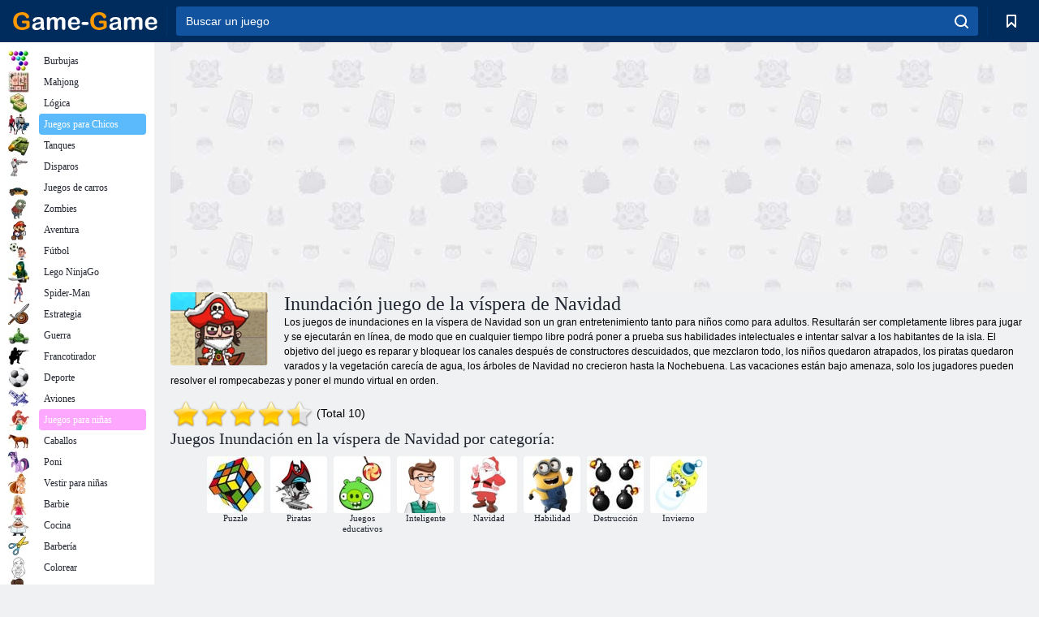

--- FILE ---
content_type: text/html; charset=utf-8
request_url: https://www.google.com/recaptcha/api2/aframe
body_size: 182
content:
<!DOCTYPE HTML><html><head><meta http-equiv="content-type" content="text/html; charset=UTF-8"></head><body><script nonce="dhW-1l-UyeE-7e_6bbl5GA">/** Anti-fraud and anti-abuse applications only. See google.com/recaptcha */ try{var clients={'sodar':'https://pagead2.googlesyndication.com/pagead/sodar?'};window.addEventListener("message",function(a){try{if(a.source===window.parent){var b=JSON.parse(a.data);var c=clients[b['id']];if(c){var d=document.createElement('img');d.src=c+b['params']+'&rc='+(localStorage.getItem("rc::a")?sessionStorage.getItem("rc::b"):"");window.document.body.appendChild(d);sessionStorage.setItem("rc::e",parseInt(sessionStorage.getItem("rc::e")||0)+1);localStorage.setItem("rc::h",'1769034902392');}}}catch(b){}});window.parent.postMessage("_grecaptcha_ready", "*");}catch(b){}</script></body></html>